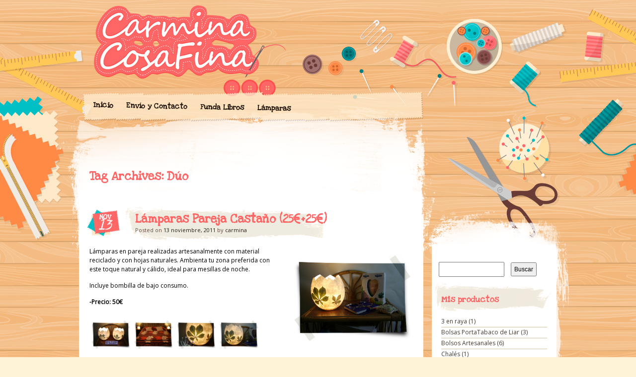

--- FILE ---
content_type: text/html; charset=UTF-8
request_url: https://carminacosafina.com/tag/duo
body_size: 9283
content:
<!DOCTYPE html>
<!--[if IE 7]>
<html id="ie7" lang="es">
<![endif]-->
<!--[if IE 8]>
<html id="ie8" lang="es">
<![endif]-->
<!--[if IE 9]>
<html id="ie9" lang="es">
<![endif]-->
<!--[if !(IE 7) | !(IE 8) | !(IE 9)  ]><!-->
<html lang="es">
<!--<![endif]-->
<head>
<meta charset="UTF-8" />
<link rel="profile" href="https://gmpg.org/xfn/11" />
<link rel="stylesheet" type="text/css" media="all" href="https://carminacosafina.com/wp-content/themes/matala/style.css" />
<link rel="pingback" href="https://carminacosafina.com/xmlrpc.php" />
<link href="https://fonts.googleapis.com/css?family=Love+Ya+Like+A+Sister|Open+Sans" rel="stylesheet">
<!--[if lt IE 9]>
<script src="https://carminacosafina.com/wp-content/themes/matala/js/html5.js" type="text/javascript"></script>
<![endif]-->
<title>Dúo &#8211; &#039;Cosicas&#039; de Artesanía</title>
<meta name='robots' content='max-image-preview:large' />
<link rel="alternate" type="application/rss+xml" title="&#039;Cosicas&#039; de Artesanía &raquo; Feed" href="https://carminacosafina.com/feed" />
<link rel="alternate" type="application/rss+xml" title="&#039;Cosicas&#039; de Artesanía &raquo; Feed de los comentarios" href="https://carminacosafina.com/comments/feed" />
<link rel="alternate" type="application/rss+xml" title="&#039;Cosicas&#039; de Artesanía &raquo; Etiqueta Dúo del feed" href="https://carminacosafina.com/tag/duo/feed" />
<script type="text/javascript">
window._wpemojiSettings = {"baseUrl":"https:\/\/s.w.org\/images\/core\/emoji\/14.0.0\/72x72\/","ext":".png","svgUrl":"https:\/\/s.w.org\/images\/core\/emoji\/14.0.0\/svg\/","svgExt":".svg","source":{"concatemoji":"https:\/\/carminacosafina.com\/wp-includes\/js\/wp-emoji-release.min.js?ver=6.2.8"}};
/*! This file is auto-generated */
!function(e,a,t){var n,r,o,i=a.createElement("canvas"),p=i.getContext&&i.getContext("2d");function s(e,t){p.clearRect(0,0,i.width,i.height),p.fillText(e,0,0);e=i.toDataURL();return p.clearRect(0,0,i.width,i.height),p.fillText(t,0,0),e===i.toDataURL()}function c(e){var t=a.createElement("script");t.src=e,t.defer=t.type="text/javascript",a.getElementsByTagName("head")[0].appendChild(t)}for(o=Array("flag","emoji"),t.supports={everything:!0,everythingExceptFlag:!0},r=0;r<o.length;r++)t.supports[o[r]]=function(e){if(p&&p.fillText)switch(p.textBaseline="top",p.font="600 32px Arial",e){case"flag":return s("\ud83c\udff3\ufe0f\u200d\u26a7\ufe0f","\ud83c\udff3\ufe0f\u200b\u26a7\ufe0f")?!1:!s("\ud83c\uddfa\ud83c\uddf3","\ud83c\uddfa\u200b\ud83c\uddf3")&&!s("\ud83c\udff4\udb40\udc67\udb40\udc62\udb40\udc65\udb40\udc6e\udb40\udc67\udb40\udc7f","\ud83c\udff4\u200b\udb40\udc67\u200b\udb40\udc62\u200b\udb40\udc65\u200b\udb40\udc6e\u200b\udb40\udc67\u200b\udb40\udc7f");case"emoji":return!s("\ud83e\udef1\ud83c\udffb\u200d\ud83e\udef2\ud83c\udfff","\ud83e\udef1\ud83c\udffb\u200b\ud83e\udef2\ud83c\udfff")}return!1}(o[r]),t.supports.everything=t.supports.everything&&t.supports[o[r]],"flag"!==o[r]&&(t.supports.everythingExceptFlag=t.supports.everythingExceptFlag&&t.supports[o[r]]);t.supports.everythingExceptFlag=t.supports.everythingExceptFlag&&!t.supports.flag,t.DOMReady=!1,t.readyCallback=function(){t.DOMReady=!0},t.supports.everything||(n=function(){t.readyCallback()},a.addEventListener?(a.addEventListener("DOMContentLoaded",n,!1),e.addEventListener("load",n,!1)):(e.attachEvent("onload",n),a.attachEvent("onreadystatechange",function(){"complete"===a.readyState&&t.readyCallback()})),(e=t.source||{}).concatemoji?c(e.concatemoji):e.wpemoji&&e.twemoji&&(c(e.twemoji),c(e.wpemoji)))}(window,document,window._wpemojiSettings);
</script>
<style type="text/css">
img.wp-smiley,
img.emoji {
	display: inline !important;
	border: none !important;
	box-shadow: none !important;
	height: 1em !important;
	width: 1em !important;
	margin: 0 0.07em !important;
	vertical-align: -0.1em !important;
	background: none !important;
	padding: 0 !important;
}
</style>
	<link rel='stylesheet' id='wp-block-library-css' href='https://carminacosafina.com/wp-includes/css/dist/block-library/style.min.css?ver=6.2.8' type='text/css' media='all' />
<link rel='stylesheet' id='classic-theme-styles-css' href='https://carminacosafina.com/wp-includes/css/classic-themes.min.css?ver=6.2.8' type='text/css' media='all' />
<style id='global-styles-inline-css' type='text/css'>
body{--wp--preset--color--black: #000000;--wp--preset--color--cyan-bluish-gray: #abb8c3;--wp--preset--color--white: #ffffff;--wp--preset--color--pale-pink: #f78da7;--wp--preset--color--vivid-red: #cf2e2e;--wp--preset--color--luminous-vivid-orange: #ff6900;--wp--preset--color--luminous-vivid-amber: #fcb900;--wp--preset--color--light-green-cyan: #7bdcb5;--wp--preset--color--vivid-green-cyan: #00d084;--wp--preset--color--pale-cyan-blue: #8ed1fc;--wp--preset--color--vivid-cyan-blue: #0693e3;--wp--preset--color--vivid-purple: #9b51e0;--wp--preset--gradient--vivid-cyan-blue-to-vivid-purple: linear-gradient(135deg,rgba(6,147,227,1) 0%,rgb(155,81,224) 100%);--wp--preset--gradient--light-green-cyan-to-vivid-green-cyan: linear-gradient(135deg,rgb(122,220,180) 0%,rgb(0,208,130) 100%);--wp--preset--gradient--luminous-vivid-amber-to-luminous-vivid-orange: linear-gradient(135deg,rgba(252,185,0,1) 0%,rgba(255,105,0,1) 100%);--wp--preset--gradient--luminous-vivid-orange-to-vivid-red: linear-gradient(135deg,rgba(255,105,0,1) 0%,rgb(207,46,46) 100%);--wp--preset--gradient--very-light-gray-to-cyan-bluish-gray: linear-gradient(135deg,rgb(238,238,238) 0%,rgb(169,184,195) 100%);--wp--preset--gradient--cool-to-warm-spectrum: linear-gradient(135deg,rgb(74,234,220) 0%,rgb(151,120,209) 20%,rgb(207,42,186) 40%,rgb(238,44,130) 60%,rgb(251,105,98) 80%,rgb(254,248,76) 100%);--wp--preset--gradient--blush-light-purple: linear-gradient(135deg,rgb(255,206,236) 0%,rgb(152,150,240) 100%);--wp--preset--gradient--blush-bordeaux: linear-gradient(135deg,rgb(254,205,165) 0%,rgb(254,45,45) 50%,rgb(107,0,62) 100%);--wp--preset--gradient--luminous-dusk: linear-gradient(135deg,rgb(255,203,112) 0%,rgb(199,81,192) 50%,rgb(65,88,208) 100%);--wp--preset--gradient--pale-ocean: linear-gradient(135deg,rgb(255,245,203) 0%,rgb(182,227,212) 50%,rgb(51,167,181) 100%);--wp--preset--gradient--electric-grass: linear-gradient(135deg,rgb(202,248,128) 0%,rgb(113,206,126) 100%);--wp--preset--gradient--midnight: linear-gradient(135deg,rgb(2,3,129) 0%,rgb(40,116,252) 100%);--wp--preset--duotone--dark-grayscale: url('#wp-duotone-dark-grayscale');--wp--preset--duotone--grayscale: url('#wp-duotone-grayscale');--wp--preset--duotone--purple-yellow: url('#wp-duotone-purple-yellow');--wp--preset--duotone--blue-red: url('#wp-duotone-blue-red');--wp--preset--duotone--midnight: url('#wp-duotone-midnight');--wp--preset--duotone--magenta-yellow: url('#wp-duotone-magenta-yellow');--wp--preset--duotone--purple-green: url('#wp-duotone-purple-green');--wp--preset--duotone--blue-orange: url('#wp-duotone-blue-orange');--wp--preset--font-size--small: 13px;--wp--preset--font-size--medium: 20px;--wp--preset--font-size--large: 36px;--wp--preset--font-size--x-large: 42px;--wp--preset--spacing--20: 0.44rem;--wp--preset--spacing--30: 0.67rem;--wp--preset--spacing--40: 1rem;--wp--preset--spacing--50: 1.5rem;--wp--preset--spacing--60: 2.25rem;--wp--preset--spacing--70: 3.38rem;--wp--preset--spacing--80: 5.06rem;--wp--preset--shadow--natural: 6px 6px 9px rgba(0, 0, 0, 0.2);--wp--preset--shadow--deep: 12px 12px 50px rgba(0, 0, 0, 0.4);--wp--preset--shadow--sharp: 6px 6px 0px rgba(0, 0, 0, 0.2);--wp--preset--shadow--outlined: 6px 6px 0px -3px rgba(255, 255, 255, 1), 6px 6px rgba(0, 0, 0, 1);--wp--preset--shadow--crisp: 6px 6px 0px rgba(0, 0, 0, 1);}:where(.is-layout-flex){gap: 0.5em;}body .is-layout-flow > .alignleft{float: left;margin-inline-start: 0;margin-inline-end: 2em;}body .is-layout-flow > .alignright{float: right;margin-inline-start: 2em;margin-inline-end: 0;}body .is-layout-flow > .aligncenter{margin-left: auto !important;margin-right: auto !important;}body .is-layout-constrained > .alignleft{float: left;margin-inline-start: 0;margin-inline-end: 2em;}body .is-layout-constrained > .alignright{float: right;margin-inline-start: 2em;margin-inline-end: 0;}body .is-layout-constrained > .aligncenter{margin-left: auto !important;margin-right: auto !important;}body .is-layout-constrained > :where(:not(.alignleft):not(.alignright):not(.alignfull)){max-width: var(--wp--style--global--content-size);margin-left: auto !important;margin-right: auto !important;}body .is-layout-constrained > .alignwide{max-width: var(--wp--style--global--wide-size);}body .is-layout-flex{display: flex;}body .is-layout-flex{flex-wrap: wrap;align-items: center;}body .is-layout-flex > *{margin: 0;}:where(.wp-block-columns.is-layout-flex){gap: 2em;}.has-black-color{color: var(--wp--preset--color--black) !important;}.has-cyan-bluish-gray-color{color: var(--wp--preset--color--cyan-bluish-gray) !important;}.has-white-color{color: var(--wp--preset--color--white) !important;}.has-pale-pink-color{color: var(--wp--preset--color--pale-pink) !important;}.has-vivid-red-color{color: var(--wp--preset--color--vivid-red) !important;}.has-luminous-vivid-orange-color{color: var(--wp--preset--color--luminous-vivid-orange) !important;}.has-luminous-vivid-amber-color{color: var(--wp--preset--color--luminous-vivid-amber) !important;}.has-light-green-cyan-color{color: var(--wp--preset--color--light-green-cyan) !important;}.has-vivid-green-cyan-color{color: var(--wp--preset--color--vivid-green-cyan) !important;}.has-pale-cyan-blue-color{color: var(--wp--preset--color--pale-cyan-blue) !important;}.has-vivid-cyan-blue-color{color: var(--wp--preset--color--vivid-cyan-blue) !important;}.has-vivid-purple-color{color: var(--wp--preset--color--vivid-purple) !important;}.has-black-background-color{background-color: var(--wp--preset--color--black) !important;}.has-cyan-bluish-gray-background-color{background-color: var(--wp--preset--color--cyan-bluish-gray) !important;}.has-white-background-color{background-color: var(--wp--preset--color--white) !important;}.has-pale-pink-background-color{background-color: var(--wp--preset--color--pale-pink) !important;}.has-vivid-red-background-color{background-color: var(--wp--preset--color--vivid-red) !important;}.has-luminous-vivid-orange-background-color{background-color: var(--wp--preset--color--luminous-vivid-orange) !important;}.has-luminous-vivid-amber-background-color{background-color: var(--wp--preset--color--luminous-vivid-amber) !important;}.has-light-green-cyan-background-color{background-color: var(--wp--preset--color--light-green-cyan) !important;}.has-vivid-green-cyan-background-color{background-color: var(--wp--preset--color--vivid-green-cyan) !important;}.has-pale-cyan-blue-background-color{background-color: var(--wp--preset--color--pale-cyan-blue) !important;}.has-vivid-cyan-blue-background-color{background-color: var(--wp--preset--color--vivid-cyan-blue) !important;}.has-vivid-purple-background-color{background-color: var(--wp--preset--color--vivid-purple) !important;}.has-black-border-color{border-color: var(--wp--preset--color--black) !important;}.has-cyan-bluish-gray-border-color{border-color: var(--wp--preset--color--cyan-bluish-gray) !important;}.has-white-border-color{border-color: var(--wp--preset--color--white) !important;}.has-pale-pink-border-color{border-color: var(--wp--preset--color--pale-pink) !important;}.has-vivid-red-border-color{border-color: var(--wp--preset--color--vivid-red) !important;}.has-luminous-vivid-orange-border-color{border-color: var(--wp--preset--color--luminous-vivid-orange) !important;}.has-luminous-vivid-amber-border-color{border-color: var(--wp--preset--color--luminous-vivid-amber) !important;}.has-light-green-cyan-border-color{border-color: var(--wp--preset--color--light-green-cyan) !important;}.has-vivid-green-cyan-border-color{border-color: var(--wp--preset--color--vivid-green-cyan) !important;}.has-pale-cyan-blue-border-color{border-color: var(--wp--preset--color--pale-cyan-blue) !important;}.has-vivid-cyan-blue-border-color{border-color: var(--wp--preset--color--vivid-cyan-blue) !important;}.has-vivid-purple-border-color{border-color: var(--wp--preset--color--vivid-purple) !important;}.has-vivid-cyan-blue-to-vivid-purple-gradient-background{background: var(--wp--preset--gradient--vivid-cyan-blue-to-vivid-purple) !important;}.has-light-green-cyan-to-vivid-green-cyan-gradient-background{background: var(--wp--preset--gradient--light-green-cyan-to-vivid-green-cyan) !important;}.has-luminous-vivid-amber-to-luminous-vivid-orange-gradient-background{background: var(--wp--preset--gradient--luminous-vivid-amber-to-luminous-vivid-orange) !important;}.has-luminous-vivid-orange-to-vivid-red-gradient-background{background: var(--wp--preset--gradient--luminous-vivid-orange-to-vivid-red) !important;}.has-very-light-gray-to-cyan-bluish-gray-gradient-background{background: var(--wp--preset--gradient--very-light-gray-to-cyan-bluish-gray) !important;}.has-cool-to-warm-spectrum-gradient-background{background: var(--wp--preset--gradient--cool-to-warm-spectrum) !important;}.has-blush-light-purple-gradient-background{background: var(--wp--preset--gradient--blush-light-purple) !important;}.has-blush-bordeaux-gradient-background{background: var(--wp--preset--gradient--blush-bordeaux) !important;}.has-luminous-dusk-gradient-background{background: var(--wp--preset--gradient--luminous-dusk) !important;}.has-pale-ocean-gradient-background{background: var(--wp--preset--gradient--pale-ocean) !important;}.has-electric-grass-gradient-background{background: var(--wp--preset--gradient--electric-grass) !important;}.has-midnight-gradient-background{background: var(--wp--preset--gradient--midnight) !important;}.has-small-font-size{font-size: var(--wp--preset--font-size--small) !important;}.has-medium-font-size{font-size: var(--wp--preset--font-size--medium) !important;}.has-large-font-size{font-size: var(--wp--preset--font-size--large) !important;}.has-x-large-font-size{font-size: var(--wp--preset--font-size--x-large) !important;}
.wp-block-navigation a:where(:not(.wp-element-button)){color: inherit;}
:where(.wp-block-columns.is-layout-flex){gap: 2em;}
.wp-block-pullquote{font-size: 1.5em;line-height: 1.6;}
</style>
<link rel='stylesheet' id='contact-form-7-css' href='https://carminacosafina.com/wp-content/plugins/contact-form-7/includes/css/styles.css?ver=5.7.5.1' type='text/css' media='all' />
<link rel='stylesheet' id='responsive-lightbox-prettyphoto-css' href='https://carminacosafina.com/wp-content/plugins/responsive-lightbox/assets/prettyphoto/prettyPhoto.min.css?ver=2.4.5' type='text/css' media='all' />
<script type='text/javascript' src='https://carminacosafina.com/wp-includes/js/jquery/jquery.min.js?ver=3.6.4' id='jquery-core-js'></script>
<script type='text/javascript' src='https://carminacosafina.com/wp-includes/js/jquery/jquery-migrate.min.js?ver=3.4.0' id='jquery-migrate-js'></script>
<script type='text/javascript' src='https://carminacosafina.com/wp-content/plugins/responsive-lightbox/assets/prettyphoto/jquery.prettyPhoto.min.js?ver=2.4.5' id='responsive-lightbox-prettyphoto-js'></script>
<script type='text/javascript' src='https://carminacosafina.com/wp-includes/js/underscore.min.js?ver=1.13.4' id='underscore-js'></script>
<script type='text/javascript' src='https://carminacosafina.com/wp-content/plugins/responsive-lightbox/assets/infinitescroll/infinite-scroll.pkgd.min.js?ver=6.2.8' id='responsive-lightbox-infinite-scroll-js'></script>
<script type='text/javascript' id='responsive-lightbox-js-before'>
var rlArgs = {"script":"prettyphoto","selector":"lightbox","customEvents":"","activeGalleries":true,"animationSpeed":"normal","slideshow":false,"slideshowDelay":5000,"slideshowAutoplay":false,"opacity":"0.75","showTitle":true,"allowResize":true,"allowExpand":true,"width":1080,"height":720,"separator":"\/","theme":"pp_default","horizontalPadding":20,"hideFlash":false,"wmode":"opaque","videoAutoplay":false,"modal":false,"deeplinking":false,"overlayGallery":true,"keyboardShortcuts":true,"social":false,"woocommerce_gallery":false,"ajaxurl":"https:\/\/carminacosafina.com\/wp-admin\/admin-ajax.php","nonce":"21f283bfb6","preview":false,"postId":1454,"scriptExtension":false};
</script>
<script type='text/javascript' src='https://carminacosafina.com/wp-content/plugins/responsive-lightbox/js/front.js?ver=2.4.5' id='responsive-lightbox-js'></script>
<link rel="https://api.w.org/" href="https://carminacosafina.com/wp-json/" /><link rel="alternate" type="application/json" href="https://carminacosafina.com/wp-json/wp/v2/tags/114" /><link rel="EditURI" type="application/rsd+xml" title="RSD" href="https://carminacosafina.com/xmlrpc.php?rsd" />
<link rel="wlwmanifest" type="application/wlwmanifest+xml" href="https://carminacosafina.com/wp-includes/wlwmanifest.xml" />
<meta name="generator" content="WordPress 6.2.8" />
	<style type="text/css">
		</style>
		<style type="text/css">
			#branding {
			margin-top: 0;
			padding: 0 10px;
		}
		#branding hgroup {
			background: url(https://carminacosafina.com/wp-content/uploads/2017/05/cabecera-1.png) no-repeat;
			height: 150px;
			padding: 0 10px;
			width: 940px;
		}
		#access {
			margin: 25px 0;
		}
		#ie8 #access {
			margin: 20px 0;
		}
			#site-title,
		#site-description {
 	 		position: absolute !important;
			clip: rect(1px 1px 1px 1px); /* IE6, IE7 */
			clip: rect(1px, 1px, 1px, 1px);
		}
		</style>
	<link rel="icon" href="https://carminacosafina.com/wp-content/uploads/2017/05/cropped-icono-32x32.png" sizes="32x32" />
<link rel="icon" href="https://carminacosafina.com/wp-content/uploads/2017/05/cropped-icono-192x192.png" sizes="192x192" />
<link rel="apple-touch-icon" href="https://carminacosafina.com/wp-content/uploads/2017/05/cropped-icono-180x180.png" />
<meta name="msapplication-TileImage" content="https://carminacosafina.com/wp-content/uploads/2017/05/cropped-icono-270x270.png" />
</head>

<body data-rsssl=1 class="archive tag tag-duo tag-114">
<div id="page" class="hfeed">
	<div id="wrapper">
		<header id="branding" role="banner">
			<hgroup>
				<h1 id="site-title"><span><a href="https://carminacosafina.com/" title="&#039;Cosicas&#039; de Artesanía" rel="home">&#039;Cosicas&#039; de Artesanía</a></span></h1>
				<h2 id="site-description">Blog donde expongo mis creaciones de artesanía, fundas portalibros, mochilas, lámparas&#8230; todo hecho a mano y con mucho cariño.</h2>
			</hgroup>
			<nav id="access" role="navigation">
				<div class="menu"><ul>
<li ><a href="https://carminacosafina.com/">Inicio</a></li><li class="page_item page-item-1150"><a href="https://carminacosafina.com/envio-y-forma-de-pago">Envío y Contacto</a></li>
<li class="page_item page-item-180"><a href="https://carminacosafina.com/funda-libros">Funda Libros</a></li>
<li class="page_item page-item-4"><a href="https://carminacosafina.com/lamparas">Lámparas</a></li>
</ul></div>
			</nav><!-- #access -->
		</header> <!-- #branding -->
		<div id="inner-wrapper">
			<div id="main">
	<div id="primary">
		<div id="content" role="main">

			<header class="archive-header">
				<h1 class="archive-title">Tag Archives: <span>Dúo</span></h1>
			</header><!-- .archive-header -->

			

		<article id="post-1454" class="post-wrapper post-1454 post type-post status-publish format-standard hentry category-lamparas tag-bombilla tag-castano tag-duo tag-flores tag-hojas tag-lampara tag-luz">

	<div class="post-date"><span class="entry-month">Nov</span><span class="entry-day">13</span></div>
	<header class="entry-header">
					<h1 class="entry-title"><a href="https://carminacosafina.com/lamparas-pareja-castano-40e" title="Permalink to Lámparas Pareja Castaño (25€+25€)" rel="bookmark">Lámparas Pareja Castaño (25€+25€)</a></h1>
		
		<div class="entry-info">
			<div class="posted-on"><span class="sep">Posted on </span><a href="https://carminacosafina.com/lamparas-pareja-castano-40e" title="13:00" rel="bookmark"><time class="entry-date" datetime="2011-11-13T13:00:10+00:00" pubdate>13 noviembre, 2011</time></a><span class="by-author"> <span class="sep"> by </span> <span class="author vcard"><a class="url fn n" href="https://carminacosafina.com/author/carmina" title="View all posts by carmina" rel="author">carmina</a></span></span></div>		</div><!-- .entry-info -->

	</header><!-- .entry-header -->
		<div class="post-format-icon"><a href="https://carminacosafina.com/lamparas-pareja-castano-40e" title="Permalink to Lámparas Pareja Castaño (25€+25€)" rel="bookmark">Lámparas Pareja Castaño (25€+25€)</a></div>

	<div class="entry-content">
				<p><a href="https://www.carminacosafina.com/wp-content/uploads/2011/11/castaño_01.jpg" data-rel="lightbox-image-0" data-rl_title="" data-rl_caption=""><img decoding="async" class="size-full wp-image-1355 alignright" style="border: 0px;" title="" src="https://www.carminacosafina.com/wp-content/uploads/2011/11/castaño_01.jpg" alt="" width="240" height="180" /></a>Lámparas en pareja realizadas artesanalmente con material reciclado y con hojas naturales. Ambienta tu zona preferida con este toque natural y cálido, ideal para mesillas de noche.</p>
<p>Incluye bombilla de bajo consumo.</p>
<p><strong>-Precio: 50€</strong></p>
<p><strong><a href="https://www.carminacosafina.com/wp-content/uploads/2011/11/castaño_02.jpg" data-rel="lightbox-image-1" data-rl_title="" data-rl_caption=""><img decoding="async" loading="lazy" class="alignnone size-full wp-image-1354" style="border: 0px;" title="" src="https://www.carminacosafina.com/wp-content/uploads/2011/11/castaño_02.jpg" alt="" width="80" height="60" /></a><a href="https://www.carminacosafina.com/wp-content/uploads/2011/11/castaño_03.jpg" data-rel="lightbox-image-2" data-rl_title="" data-rl_caption=""><img decoding="async" loading="lazy" class="alignnone size-full wp-image-1354" style="border: 0px;" title="" src="https://www.carminacosafina.com/wp-content/uploads/2011/11/castaño_03.jpg" alt="" width="80" height="60" /></a><a href="https://www.carminacosafina.com/wp-content/uploads/2011/11/castaño_04.jpg" data-rel="lightbox-image-3" data-rl_title="" data-rl_caption=""><img decoding="async" loading="lazy" class="alignnone size-full wp-image-1354" style="border: 0px;" title="" src="https://www.carminacosafina.com/wp-content/uploads/2011/11/castaño_04.jpg" alt="" width="80" height="60" /></a><a href="https://www.carminacosafina.com/wp-content/uploads/2011/11/castaño_05.jpg" data-rel="lightbox-image-4" data-rl_title="" data-rl_caption=""><img decoding="async" loading="lazy" class="alignnone size-full wp-image-1354" style="border: 0px;" title="" src="https://www.carminacosafina.com/wp-content/uploads/2011/11/castaño_05.jpg" alt="" width="80" height="60" /></a></strong></p>
					</div><!-- .entry-content -->

	<footer class="entry-footer">

		<div class="entry-meta">
			<span class="posted-in">Filed under <a href="https://carminacosafina.com/category/lamparas" rel="category tag">Lámparas</a> and tagged <a href="https://carminacosafina.com/tag/bombilla" rel="tag">Bombilla</a>, <a href="https://carminacosafina.com/tag/castano" rel="tag">Castaño</a>, <a href="https://carminacosafina.com/tag/duo" rel="tag">Dúo</a>, <a href="https://carminacosafina.com/tag/flores" rel="tag">Flores</a>, <a href="https://carminacosafina.com/tag/hojas" rel="tag">Hojas</a>, <a href="https://carminacosafina.com/tag/lampara" rel="tag">Lámpara</a>, <a href="https://carminacosafina.com/tag/luz" rel="tag">Luz</a></span> <span class="sep">|</span>			<span class="comments-link"><a href="https://carminacosafina.com/lamparas-pareja-castano-40e#respond">Leave a comment</a></span>
					</div><!-- .entry-meta -->

		
	</footer><!-- .entry-footer -->
</article><!-- #post-1454 .post-wrapper -->

		</div><!-- #content -->

		
		<div id="primary-bottom"></div>
	</div><!-- #primary -->


	<div id="secondary" class="widget-area" role="complementary">
		<div id="secondary-content">
			<aside id="search-2" class="widget widget_search"><form role="search" method="get" id="searchform" class="searchform" action="https://carminacosafina.com/">
				<div>
					<label class="screen-reader-text" for="s">Buscar:</label>
					<input type="text" value="" name="s" id="s" />
					<input type="submit" id="searchsubmit" value="Buscar" />
				</div>
			</form></aside><aside id="categories-2" class="widget widget_categories"><h1 class="widget-title">Mis productos</h1>
			<ul>
					<li class="cat-item cat-item-271"><a href="https://carminacosafina.com/category/3-en-raya">3 en raya</a> (1)
</li>
	<li class="cat-item cat-item-202"><a href="https://carminacosafina.com/category/bolsas-portatabaco-de-liar">Bolsas PortaTabaco de Liar</a> (3)
</li>
	<li class="cat-item cat-item-116"><a href="https://carminacosafina.com/category/bolsos-artesanales">Bolsos Artesanales</a> (6)
</li>
	<li class="cat-item cat-item-359"><a href="https://carminacosafina.com/category/chales">Chalés</a> (1)
</li>
	<li class="cat-item cat-item-152"><a href="https://carminacosafina.com/category/estuches-portalapices">Estuches Portalápices</a> (5)
</li>
	<li class="cat-item cat-item-174"><a href="https://carminacosafina.com/category/fundas-especiales">Fundas Especiales</a> (6)
</li>
	<li class="cat-item cat-item-171"><a href="https://carminacosafina.com/category/fundas-portaagendas">Fundas PortaAgendas</a> (3)
</li>
	<li class="cat-item cat-item-128"><a href="https://carminacosafina.com/category/fundas-portacarpetas">Fundas Portacarpetas</a> (16)
</li>
	<li class="cat-item cat-item-5"><a href="https://carminacosafina.com/category/funda-libros">Fundas Portalibros</a> (248)
</li>
	<li class="cat-item cat-item-12"><a href="https://carminacosafina.com/category/lamparas">Lámparas</a> (22)
</li>
	<li class="cat-item cat-item-343"><a href="https://carminacosafina.com/category/mascarillas">Mascarillas</a> (1)
</li>
	<li class="cat-item cat-item-117"><a href="https://carminacosafina.com/category/mochilas-artesanales">Mochilas Artesanales</a> (205)
</li>
	<li class="cat-item cat-item-3"><a href="https://carminacosafina.com/category/novedad">Novedad</a> (22)
</li>
	<li class="cat-item cat-item-4"><a href="https://carminacosafina.com/category/porta-velas">Porta-velas</a> (1)
</li>
	<li class="cat-item cat-item-204"><a href="https://carminacosafina.com/category/pulseras-la-cana">Pulseras &#039;La Caña&#039;</a> (1)
</li>
	<li class="cat-item cat-item-281"><a href="https://carminacosafina.com/category/saco-portaesterilla">Saco PortaEsterilla</a> (1)
</li>
			</ul>

			</aside><aside id="tag_cloud-5" class="widget widget_tag_cloud"><h1 class="widget-title">Etiquetas</h1><div class="tagcloud"><a href="https://carminacosafina.com/tag/ajustable" class="tag-cloud-link tag-link-107 tag-link-position-1" style="font-size: 21.304964539007pt;" aria-label="Ajustable (173 elementos)">Ajustable</a>
<a href="https://carminacosafina.com/tag/artesanal" class="tag-cloud-link tag-link-210 tag-link-position-2" style="font-size: 17.730496453901pt;" aria-label="artesanal (75 elementos)">artesanal</a>
<a href="https://carminacosafina.com/tag/azul" class="tag-cloud-link tag-link-26 tag-link-position-3" style="font-size: 15.248226950355pt;" aria-label="Azul (42 elementos)">Azul</a>
<a href="https://carminacosafina.com/tag/bandolera" class="tag-cloud-link tag-link-65 tag-link-position-4" style="font-size: 14.354609929078pt;" aria-label="bandolera (34 elementos)">bandolera</a>
<a href="https://carminacosafina.com/tag/bolsillo" class="tag-cloud-link tag-link-22 tag-link-position-5" style="font-size: 19.617021276596pt;" aria-label="Bolsillo (116 elementos)">Bolsillo</a>
<a href="https://carminacosafina.com/tag/bolso" class="tag-cloud-link tag-link-19 tag-link-position-6" style="font-size: 20.113475177305pt;" aria-label="Bolso (132 elementos)">Bolso</a>
<a href="https://carminacosafina.com/tag/bombilla" class="tag-cloud-link tag-link-14 tag-link-position-7" style="font-size: 11.574468085106pt;" aria-label="Bombilla (17 elementos)">Bombilla</a>
<a href="https://carminacosafina.com/tag/bordado" class="tag-cloud-link tag-link-20 tag-link-position-8" style="font-size: 14.354609929078pt;" aria-label="Bordado (34 elementos)">Bordado</a>
<a href="https://carminacosafina.com/tag/colores" class="tag-cloud-link tag-link-39 tag-link-position-9" style="font-size: 16.836879432624pt;" aria-label="colores (61 elementos)">colores</a>
<a href="https://carminacosafina.com/tag/cuadros" class="tag-cloud-link tag-link-38 tag-link-position-10" style="font-size: 9.7872340425532pt;" aria-label="cuadros (11 elementos)">cuadros</a>
<a href="https://carminacosafina.com/tag/divertido" class="tag-cloud-link tag-link-35 tag-link-position-11" style="font-size: 15.744680851064pt;" aria-label="Divertido (47 elementos)">Divertido</a>
<a href="https://carminacosafina.com/tag/elegante" class="tag-cloud-link tag-link-27 tag-link-position-12" style="font-size: 15.248226950355pt;" aria-label="Elegante (42 elementos)">Elegante</a>
<a href="https://carminacosafina.com/tag/estampado" class="tag-cloud-link tag-link-24 tag-link-position-13" style="font-size: 18.524822695035pt;" aria-label="Estampado (90 elementos)">Estampado</a>
<a href="https://carminacosafina.com/tag/flores" class="tag-cloud-link tag-link-25 tag-link-position-14" style="font-size: 15.446808510638pt;" aria-label="Flores (44 elementos)">Flores</a>
<a href="https://carminacosafina.com/tag/funda" class="tag-cloud-link tag-link-18 tag-link-position-15" style="font-size: 22pt;" aria-label="Funda (205 elementos)">Funda</a>
<a href="https://carminacosafina.com/tag/hojas" class="tag-cloud-link tag-link-42 tag-link-position-16" style="font-size: 12.170212765957pt;" aria-label="Hojas (20 elementos)">Hojas</a>
<a href="https://carminacosafina.com/tag/infantil" class="tag-cloud-link tag-link-138 tag-link-position-17" style="font-size: 10.780141843972pt;" aria-label="Infantil (14 elementos)">Infantil</a>
<a href="https://carminacosafina.com/tag/ipad" class="tag-cloud-link tag-link-141 tag-link-position-18" style="font-size: 9.3900709219858pt;" aria-label="iPad (10 elementos)">iPad</a>
<a href="https://carminacosafina.com/tag/letras" class="tag-cloud-link tag-link-46 tag-link-position-19" style="font-size: 11.276595744681pt;" aria-label="Letras (16 elementos)">Letras</a>
<a href="https://carminacosafina.com/tag/levis" class="tag-cloud-link tag-link-49 tag-link-position-20" style="font-size: 14.354609929078pt;" aria-label="Levi&#039;s (34 elementos)">Levi&#039;s</a>
<a href="https://carminacosafina.com/tag/libro" class="tag-cloud-link tag-link-7 tag-link-position-21" style="font-size: 20.90780141844pt;" aria-label="Libro (158 elementos)">Libro</a>
<a href="https://carminacosafina.com/tag/luz" class="tag-cloud-link tag-link-43 tag-link-position-22" style="font-size: 10.978723404255pt;" aria-label="Luz (15 elementos)">Luz</a>
<a href="https://carminacosafina.com/tag/lampara" class="tag-cloud-link tag-link-41 tag-link-position-23" style="font-size: 11.77304964539pt;" aria-label="Lámpara (18 elementos)">Lámpara</a>
<a href="https://carminacosafina.com/tag/mariposas" class="tag-cloud-link tag-link-34 tag-link-position-24" style="font-size: 8.9929078014184pt;" aria-label="Mariposas (9 elementos)">Mariposas</a>
<a href="https://carminacosafina.com/tag/marron" class="tag-cloud-link tag-link-31 tag-link-position-25" style="font-size: 14.255319148936pt;" aria-label="Marrón (33 elementos)">Marrón</a>
<a href="https://carminacosafina.com/tag/mochila" class="tag-cloud-link tag-link-118 tag-link-position-26" style="font-size: 20.312056737589pt;" aria-label="Mochila (136 elementos)">Mochila</a>
<a href="https://carminacosafina.com/tag/movil" class="tag-cloud-link tag-link-23 tag-link-position-27" style="font-size: 11.77304964539pt;" aria-label="Móvil (18 elementos)">Móvil</a>
<a href="https://carminacosafina.com/tag/naranja" class="tag-cloud-link tag-link-67 tag-link-position-28" style="font-size: 9.7872340425532pt;" aria-label="Naranja (11 elementos)">Naranja</a>
<a href="https://carminacosafina.com/tag/negro" class="tag-cloud-link tag-link-51 tag-link-position-29" style="font-size: 11.276595744681pt;" aria-label="Negro (16 elementos)">Negro</a>
<a href="https://carminacosafina.com/tag/nombre" class="tag-cloud-link tag-link-37 tag-link-position-30" style="font-size: 8.9929078014184pt;" aria-label="Nombre (9 elementos)">Nombre</a>
<a href="https://carminacosafina.com/tag/otono" class="tag-cloud-link tag-link-15 tag-link-position-31" style="font-size: 11.77304964539pt;" aria-label="Otoño (18 elementos)">Otoño</a>
<a href="https://carminacosafina.com/tag/pana" class="tag-cloud-link tag-link-10 tag-link-position-32" style="font-size: 13.560283687943pt;" aria-label="Pana (28 elementos)">Pana</a>
<a href="https://carminacosafina.com/tag/pastel" class="tag-cloud-link tag-link-32 tag-link-position-33" style="font-size: 8pt;" aria-label="Pastel (7 elementos)">Pastel</a>
<a href="https://carminacosafina.com/tag/personalizado" class="tag-cloud-link tag-link-33 tag-link-position-34" style="font-size: 13.560283687943pt;" aria-label="Personalizado (28 elementos)">Personalizado</a>
<a href="https://carminacosafina.com/tag/portacarpetas" class="tag-cloud-link tag-link-129 tag-link-position-35" style="font-size: 9.7872340425532pt;" aria-label="Portacarpetas (11 elementos)">Portacarpetas</a>
<a href="https://carminacosafina.com/tag/portalibro" class="tag-cloud-link tag-link-227 tag-link-position-36" style="font-size: 8pt;" aria-label="portalibro (7 elementos)">portalibro</a>
<a href="https://carminacosafina.com/tag/portalibros" class="tag-cloud-link tag-link-106 tag-link-position-37" style="font-size: 20.212765957447pt;" aria-label="Portalibros (135 elementos)">Portalibros</a>
<a href="https://carminacosafina.com/tag/primavera" class="tag-cloud-link tag-link-57 tag-link-position-38" style="font-size: 8.9929078014184pt;" aria-label="Primavera (9 elementos)">Primavera</a>
<a href="https://carminacosafina.com/tag/rojo" class="tag-cloud-link tag-link-11 tag-link-position-39" style="font-size: 12.765957446809pt;" aria-label="Rojo (23 elementos)">Rojo</a>
<a href="https://carminacosafina.com/tag/rosa" class="tag-cloud-link tag-link-59 tag-link-position-40" style="font-size: 10.482269503546pt;" aria-label="Rosa (13 elementos)">Rosa</a>
<a href="https://carminacosafina.com/tag/sobrio" class="tag-cloud-link tag-link-30 tag-link-position-41" style="font-size: 14.255319148936pt;" aria-label="Sobrio (33 elementos)">Sobrio</a>
<a href="https://carminacosafina.com/tag/vaquera" class="tag-cloud-link tag-link-181 tag-link-position-42" style="font-size: 10.978723404255pt;" aria-label="vaquera (15 elementos)">vaquera</a>
<a href="https://carminacosafina.com/tag/vaquero" class="tag-cloud-link tag-link-9 tag-link-position-43" style="font-size: 17.432624113475pt;" aria-label="Vaquero (69 elementos)">Vaquero</a>
<a href="https://carminacosafina.com/tag/verde" class="tag-cloud-link tag-link-47 tag-link-position-44" style="font-size: 13.063829787234pt;" aria-label="Verde (25 elementos)">Verde</a>
<a href="https://carminacosafina.com/tag/zen" class="tag-cloud-link tag-link-50 tag-link-position-45" style="font-size: 8pt;" aria-label="Zen (7 elementos)">Zen</a></div>
</aside>
		<aside id="recent-posts-2" class="widget widget_recent_entries">
		<h1 class="widget-title">Últimos modelos</h1>
		<ul>
											<li>
					<a href="https://carminacosafina.com/portalibros-en-bandolera-25e">portalibros EN BANDOLERA (25€)</a>
									</li>
											<li>
					<a href="https://carminacosafina.com/portalibros-y-mochila-estampado-floral-sobre-vaquero-24e-y-27e">portalibros y mochila ESTAMPADO FLORAL SOBRE VAQUERO (24€ y 27€)</a>
									</li>
											<li>
					<a href="https://carminacosafina.com/portalibros-dos-vaquerosbolsillo-24e">Portalibros DOS VAQUEROS+BOLSILLO (24€)</a>
									</li>
											<li>
					<a href="https://carminacosafina.com/mochila-vaquera-y-camuflaje-26e">mochila VAQUERA Y CAMUFLAJE (26€)</a>
									</li>
											<li>
					<a href="https://carminacosafina.com/portalibros-estampado-floral-18e">portalibros ESTAMPADO FLORAL (18€)</a>
									</li>
					</ul>

		</aside>			<div id="secondary-bottom"></div>
		</div><!-- #secondary-content -->
	</div><!-- #secondary .widget-area -->				<footer id="colophon" role="contentinfo">

					<div id="site-generator">
						
					</div>

				</footer><!-- #colophon -->
			</div><!-- #main -->
    	</div><!-- #inner-wrapper -->
    </div><!-- #wrapper -->
</div><!-- #page-->

<img alt='css.php' src="https://carminacosafina.com/wp-content/plugins/cookies-for-comments/css.php?k=8100a48faf2aa9949572061c824cfcf7&amp;o=i&amp;t=990406004" width='1' height='1' /><script type='text/javascript' src='https://carminacosafina.com/wp-content/plugins/contact-form-7/includes/swv/js/index.js?ver=5.7.5.1' id='swv-js'></script>
<script type='text/javascript' id='contact-form-7-js-extra'>
/* <![CDATA[ */
var wpcf7 = {"api":{"root":"https:\/\/carminacosafina.com\/wp-json\/","namespace":"contact-form-7\/v1"}};
/* ]]> */
</script>
<script type='text/javascript' src='https://carminacosafina.com/wp-content/plugins/contact-form-7/includes/js/index.js?ver=5.7.5.1' id='contact-form-7-js'></script>

</body>
</html>